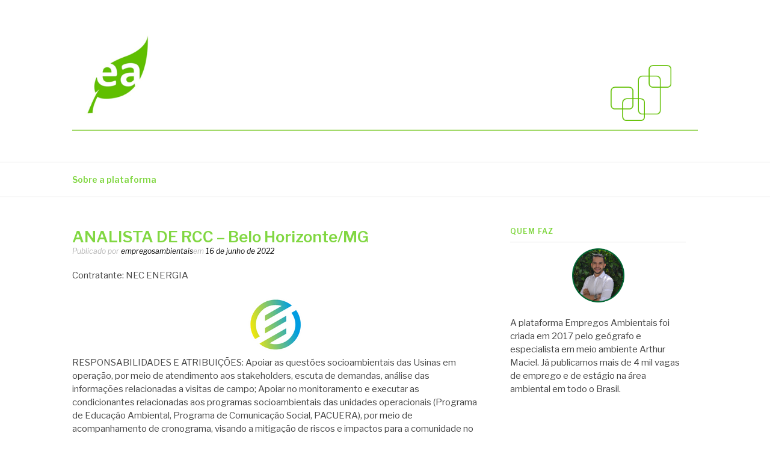

--- FILE ---
content_type: text/html; charset=UTF-8
request_url: https://empregosambientais.com/2022/06/16/analista-de-rcc-belo-horizonte-mg/
body_size: 9986
content:
<!DOCTYPE html>
<html lang="pt-BR">
<head>
<meta charset="UTF-8">
<meta name="viewport" content="width=device-width, initial-scale=1">
<link rel="profile" href="https://gmpg.org/xfn/11">
<link rel="pingback" href="https://empregosambientais.com/xmlrpc.php">

<title>ANALISTA DE RCC &#8211; Belo Horizonte/MG &#8211; Empregos Ambientais</title>
<meta name='robots' content='max-image-preview:large' />
<link rel='dns-prefetch' href='//fonts.googleapis.com' />
<link rel="alternate" type="application/rss+xml" title="Feed para Empregos Ambientais &raquo;" href="https://empregosambientais.com/feed/" />
<link rel="alternate" type="application/rss+xml" title="Feed de comentários para Empregos Ambientais &raquo;" href="https://empregosambientais.com/comments/feed/" />
<script type="text/javascript">
/* <![CDATA[ */
window._wpemojiSettings = {"baseUrl":"https:\/\/s.w.org\/images\/core\/emoji\/14.0.0\/72x72\/","ext":".png","svgUrl":"https:\/\/s.w.org\/images\/core\/emoji\/14.0.0\/svg\/","svgExt":".svg","source":{"concatemoji":"https:\/\/empregosambientais.com\/wp-includes\/js\/wp-emoji-release.min.js?ver=6.4.7"}};
/*! This file is auto-generated */
!function(i,n){var o,s,e;function c(e){try{var t={supportTests:e,timestamp:(new Date).valueOf()};sessionStorage.setItem(o,JSON.stringify(t))}catch(e){}}function p(e,t,n){e.clearRect(0,0,e.canvas.width,e.canvas.height),e.fillText(t,0,0);var t=new Uint32Array(e.getImageData(0,0,e.canvas.width,e.canvas.height).data),r=(e.clearRect(0,0,e.canvas.width,e.canvas.height),e.fillText(n,0,0),new Uint32Array(e.getImageData(0,0,e.canvas.width,e.canvas.height).data));return t.every(function(e,t){return e===r[t]})}function u(e,t,n){switch(t){case"flag":return n(e,"\ud83c\udff3\ufe0f\u200d\u26a7\ufe0f","\ud83c\udff3\ufe0f\u200b\u26a7\ufe0f")?!1:!n(e,"\ud83c\uddfa\ud83c\uddf3","\ud83c\uddfa\u200b\ud83c\uddf3")&&!n(e,"\ud83c\udff4\udb40\udc67\udb40\udc62\udb40\udc65\udb40\udc6e\udb40\udc67\udb40\udc7f","\ud83c\udff4\u200b\udb40\udc67\u200b\udb40\udc62\u200b\udb40\udc65\u200b\udb40\udc6e\u200b\udb40\udc67\u200b\udb40\udc7f");case"emoji":return!n(e,"\ud83e\udef1\ud83c\udffb\u200d\ud83e\udef2\ud83c\udfff","\ud83e\udef1\ud83c\udffb\u200b\ud83e\udef2\ud83c\udfff")}return!1}function f(e,t,n){var r="undefined"!=typeof WorkerGlobalScope&&self instanceof WorkerGlobalScope?new OffscreenCanvas(300,150):i.createElement("canvas"),a=r.getContext("2d",{willReadFrequently:!0}),o=(a.textBaseline="top",a.font="600 32px Arial",{});return e.forEach(function(e){o[e]=t(a,e,n)}),o}function t(e){var t=i.createElement("script");t.src=e,t.defer=!0,i.head.appendChild(t)}"undefined"!=typeof Promise&&(o="wpEmojiSettingsSupports",s=["flag","emoji"],n.supports={everything:!0,everythingExceptFlag:!0},e=new Promise(function(e){i.addEventListener("DOMContentLoaded",e,{once:!0})}),new Promise(function(t){var n=function(){try{var e=JSON.parse(sessionStorage.getItem(o));if("object"==typeof e&&"number"==typeof e.timestamp&&(new Date).valueOf()<e.timestamp+604800&&"object"==typeof e.supportTests)return e.supportTests}catch(e){}return null}();if(!n){if("undefined"!=typeof Worker&&"undefined"!=typeof OffscreenCanvas&&"undefined"!=typeof URL&&URL.createObjectURL&&"undefined"!=typeof Blob)try{var e="postMessage("+f.toString()+"("+[JSON.stringify(s),u.toString(),p.toString()].join(",")+"));",r=new Blob([e],{type:"text/javascript"}),a=new Worker(URL.createObjectURL(r),{name:"wpTestEmojiSupports"});return void(a.onmessage=function(e){c(n=e.data),a.terminate(),t(n)})}catch(e){}c(n=f(s,u,p))}t(n)}).then(function(e){for(var t in e)n.supports[t]=e[t],n.supports.everything=n.supports.everything&&n.supports[t],"flag"!==t&&(n.supports.everythingExceptFlag=n.supports.everythingExceptFlag&&n.supports[t]);n.supports.everythingExceptFlag=n.supports.everythingExceptFlag&&!n.supports.flag,n.DOMReady=!1,n.readyCallback=function(){n.DOMReady=!0}}).then(function(){return e}).then(function(){var e;n.supports.everything||(n.readyCallback(),(e=n.source||{}).concatemoji?t(e.concatemoji):e.wpemoji&&e.twemoji&&(t(e.twemoji),t(e.wpemoji)))}))}((window,document),window._wpemojiSettings);
/* ]]> */
</script>
<style id='wp-emoji-styles-inline-css' type='text/css'>

	img.wp-smiley, img.emoji {
		display: inline !important;
		border: none !important;
		box-shadow: none !important;
		height: 1em !important;
		width: 1em !important;
		margin: 0 0.07em !important;
		vertical-align: -0.1em !important;
		background: none !important;
		padding: 0 !important;
	}
</style>
<link rel='stylesheet' id='wp-block-library-css' href='https://empregosambientais.com/wp-includes/css/dist/block-library/style.min.css?ver=6.4.7' type='text/css' media='all' />
<style id='classic-theme-styles-inline-css' type='text/css'>
/*! This file is auto-generated */
.wp-block-button__link{color:#fff;background-color:#32373c;border-radius:9999px;box-shadow:none;text-decoration:none;padding:calc(.667em + 2px) calc(1.333em + 2px);font-size:1.125em}.wp-block-file__button{background:#32373c;color:#fff;text-decoration:none}
</style>
<style id='global-styles-inline-css' type='text/css'>
body{--wp--preset--color--black: #000000;--wp--preset--color--cyan-bluish-gray: #abb8c3;--wp--preset--color--white: #ffffff;--wp--preset--color--pale-pink: #f78da7;--wp--preset--color--vivid-red: #cf2e2e;--wp--preset--color--luminous-vivid-orange: #ff6900;--wp--preset--color--luminous-vivid-amber: #fcb900;--wp--preset--color--light-green-cyan: #7bdcb5;--wp--preset--color--vivid-green-cyan: #00d084;--wp--preset--color--pale-cyan-blue: #8ed1fc;--wp--preset--color--vivid-cyan-blue: #0693e3;--wp--preset--color--vivid-purple: #9b51e0;--wp--preset--gradient--vivid-cyan-blue-to-vivid-purple: linear-gradient(135deg,rgba(6,147,227,1) 0%,rgb(155,81,224) 100%);--wp--preset--gradient--light-green-cyan-to-vivid-green-cyan: linear-gradient(135deg,rgb(122,220,180) 0%,rgb(0,208,130) 100%);--wp--preset--gradient--luminous-vivid-amber-to-luminous-vivid-orange: linear-gradient(135deg,rgba(252,185,0,1) 0%,rgba(255,105,0,1) 100%);--wp--preset--gradient--luminous-vivid-orange-to-vivid-red: linear-gradient(135deg,rgba(255,105,0,1) 0%,rgb(207,46,46) 100%);--wp--preset--gradient--very-light-gray-to-cyan-bluish-gray: linear-gradient(135deg,rgb(238,238,238) 0%,rgb(169,184,195) 100%);--wp--preset--gradient--cool-to-warm-spectrum: linear-gradient(135deg,rgb(74,234,220) 0%,rgb(151,120,209) 20%,rgb(207,42,186) 40%,rgb(238,44,130) 60%,rgb(251,105,98) 80%,rgb(254,248,76) 100%);--wp--preset--gradient--blush-light-purple: linear-gradient(135deg,rgb(255,206,236) 0%,rgb(152,150,240) 100%);--wp--preset--gradient--blush-bordeaux: linear-gradient(135deg,rgb(254,205,165) 0%,rgb(254,45,45) 50%,rgb(107,0,62) 100%);--wp--preset--gradient--luminous-dusk: linear-gradient(135deg,rgb(255,203,112) 0%,rgb(199,81,192) 50%,rgb(65,88,208) 100%);--wp--preset--gradient--pale-ocean: linear-gradient(135deg,rgb(255,245,203) 0%,rgb(182,227,212) 50%,rgb(51,167,181) 100%);--wp--preset--gradient--electric-grass: linear-gradient(135deg,rgb(202,248,128) 0%,rgb(113,206,126) 100%);--wp--preset--gradient--midnight: linear-gradient(135deg,rgb(2,3,129) 0%,rgb(40,116,252) 100%);--wp--preset--font-size--small: 13px;--wp--preset--font-size--medium: 20px;--wp--preset--font-size--large: 36px;--wp--preset--font-size--x-large: 42px;--wp--preset--spacing--20: 0.44rem;--wp--preset--spacing--30: 0.67rem;--wp--preset--spacing--40: 1rem;--wp--preset--spacing--50: 1.5rem;--wp--preset--spacing--60: 2.25rem;--wp--preset--spacing--70: 3.38rem;--wp--preset--spacing--80: 5.06rem;--wp--preset--shadow--natural: 6px 6px 9px rgba(0, 0, 0, 0.2);--wp--preset--shadow--deep: 12px 12px 50px rgba(0, 0, 0, 0.4);--wp--preset--shadow--sharp: 6px 6px 0px rgba(0, 0, 0, 0.2);--wp--preset--shadow--outlined: 6px 6px 0px -3px rgba(255, 255, 255, 1), 6px 6px rgba(0, 0, 0, 1);--wp--preset--shadow--crisp: 6px 6px 0px rgba(0, 0, 0, 1);}:where(.is-layout-flex){gap: 0.5em;}:where(.is-layout-grid){gap: 0.5em;}body .is-layout-flow > .alignleft{float: left;margin-inline-start: 0;margin-inline-end: 2em;}body .is-layout-flow > .alignright{float: right;margin-inline-start: 2em;margin-inline-end: 0;}body .is-layout-flow > .aligncenter{margin-left: auto !important;margin-right: auto !important;}body .is-layout-constrained > .alignleft{float: left;margin-inline-start: 0;margin-inline-end: 2em;}body .is-layout-constrained > .alignright{float: right;margin-inline-start: 2em;margin-inline-end: 0;}body .is-layout-constrained > .aligncenter{margin-left: auto !important;margin-right: auto !important;}body .is-layout-constrained > :where(:not(.alignleft):not(.alignright):not(.alignfull)){max-width: var(--wp--style--global--content-size);margin-left: auto !important;margin-right: auto !important;}body .is-layout-constrained > .alignwide{max-width: var(--wp--style--global--wide-size);}body .is-layout-flex{display: flex;}body .is-layout-flex{flex-wrap: wrap;align-items: center;}body .is-layout-flex > *{margin: 0;}body .is-layout-grid{display: grid;}body .is-layout-grid > *{margin: 0;}:where(.wp-block-columns.is-layout-flex){gap: 2em;}:where(.wp-block-columns.is-layout-grid){gap: 2em;}:where(.wp-block-post-template.is-layout-flex){gap: 1.25em;}:where(.wp-block-post-template.is-layout-grid){gap: 1.25em;}.has-black-color{color: var(--wp--preset--color--black) !important;}.has-cyan-bluish-gray-color{color: var(--wp--preset--color--cyan-bluish-gray) !important;}.has-white-color{color: var(--wp--preset--color--white) !important;}.has-pale-pink-color{color: var(--wp--preset--color--pale-pink) !important;}.has-vivid-red-color{color: var(--wp--preset--color--vivid-red) !important;}.has-luminous-vivid-orange-color{color: var(--wp--preset--color--luminous-vivid-orange) !important;}.has-luminous-vivid-amber-color{color: var(--wp--preset--color--luminous-vivid-amber) !important;}.has-light-green-cyan-color{color: var(--wp--preset--color--light-green-cyan) !important;}.has-vivid-green-cyan-color{color: var(--wp--preset--color--vivid-green-cyan) !important;}.has-pale-cyan-blue-color{color: var(--wp--preset--color--pale-cyan-blue) !important;}.has-vivid-cyan-blue-color{color: var(--wp--preset--color--vivid-cyan-blue) !important;}.has-vivid-purple-color{color: var(--wp--preset--color--vivid-purple) !important;}.has-black-background-color{background-color: var(--wp--preset--color--black) !important;}.has-cyan-bluish-gray-background-color{background-color: var(--wp--preset--color--cyan-bluish-gray) !important;}.has-white-background-color{background-color: var(--wp--preset--color--white) !important;}.has-pale-pink-background-color{background-color: var(--wp--preset--color--pale-pink) !important;}.has-vivid-red-background-color{background-color: var(--wp--preset--color--vivid-red) !important;}.has-luminous-vivid-orange-background-color{background-color: var(--wp--preset--color--luminous-vivid-orange) !important;}.has-luminous-vivid-amber-background-color{background-color: var(--wp--preset--color--luminous-vivid-amber) !important;}.has-light-green-cyan-background-color{background-color: var(--wp--preset--color--light-green-cyan) !important;}.has-vivid-green-cyan-background-color{background-color: var(--wp--preset--color--vivid-green-cyan) !important;}.has-pale-cyan-blue-background-color{background-color: var(--wp--preset--color--pale-cyan-blue) !important;}.has-vivid-cyan-blue-background-color{background-color: var(--wp--preset--color--vivid-cyan-blue) !important;}.has-vivid-purple-background-color{background-color: var(--wp--preset--color--vivid-purple) !important;}.has-black-border-color{border-color: var(--wp--preset--color--black) !important;}.has-cyan-bluish-gray-border-color{border-color: var(--wp--preset--color--cyan-bluish-gray) !important;}.has-white-border-color{border-color: var(--wp--preset--color--white) !important;}.has-pale-pink-border-color{border-color: var(--wp--preset--color--pale-pink) !important;}.has-vivid-red-border-color{border-color: var(--wp--preset--color--vivid-red) !important;}.has-luminous-vivid-orange-border-color{border-color: var(--wp--preset--color--luminous-vivid-orange) !important;}.has-luminous-vivid-amber-border-color{border-color: var(--wp--preset--color--luminous-vivid-amber) !important;}.has-light-green-cyan-border-color{border-color: var(--wp--preset--color--light-green-cyan) !important;}.has-vivid-green-cyan-border-color{border-color: var(--wp--preset--color--vivid-green-cyan) !important;}.has-pale-cyan-blue-border-color{border-color: var(--wp--preset--color--pale-cyan-blue) !important;}.has-vivid-cyan-blue-border-color{border-color: var(--wp--preset--color--vivid-cyan-blue) !important;}.has-vivid-purple-border-color{border-color: var(--wp--preset--color--vivid-purple) !important;}.has-vivid-cyan-blue-to-vivid-purple-gradient-background{background: var(--wp--preset--gradient--vivid-cyan-blue-to-vivid-purple) !important;}.has-light-green-cyan-to-vivid-green-cyan-gradient-background{background: var(--wp--preset--gradient--light-green-cyan-to-vivid-green-cyan) !important;}.has-luminous-vivid-amber-to-luminous-vivid-orange-gradient-background{background: var(--wp--preset--gradient--luminous-vivid-amber-to-luminous-vivid-orange) !important;}.has-luminous-vivid-orange-to-vivid-red-gradient-background{background: var(--wp--preset--gradient--luminous-vivid-orange-to-vivid-red) !important;}.has-very-light-gray-to-cyan-bluish-gray-gradient-background{background: var(--wp--preset--gradient--very-light-gray-to-cyan-bluish-gray) !important;}.has-cool-to-warm-spectrum-gradient-background{background: var(--wp--preset--gradient--cool-to-warm-spectrum) !important;}.has-blush-light-purple-gradient-background{background: var(--wp--preset--gradient--blush-light-purple) !important;}.has-blush-bordeaux-gradient-background{background: var(--wp--preset--gradient--blush-bordeaux) !important;}.has-luminous-dusk-gradient-background{background: var(--wp--preset--gradient--luminous-dusk) !important;}.has-pale-ocean-gradient-background{background: var(--wp--preset--gradient--pale-ocean) !important;}.has-electric-grass-gradient-background{background: var(--wp--preset--gradient--electric-grass) !important;}.has-midnight-gradient-background{background: var(--wp--preset--gradient--midnight) !important;}.has-small-font-size{font-size: var(--wp--preset--font-size--small) !important;}.has-medium-font-size{font-size: var(--wp--preset--font-size--medium) !important;}.has-large-font-size{font-size: var(--wp--preset--font-size--large) !important;}.has-x-large-font-size{font-size: var(--wp--preset--font-size--x-large) !important;}
.wp-block-navigation a:where(:not(.wp-element-button)){color: inherit;}
:where(.wp-block-post-template.is-layout-flex){gap: 1.25em;}:where(.wp-block-post-template.is-layout-grid){gap: 1.25em;}
:where(.wp-block-columns.is-layout-flex){gap: 2em;}:where(.wp-block-columns.is-layout-grid){gap: 2em;}
.wp-block-pullquote{font-size: 1.5em;line-height: 1.6;}
</style>
<link rel='stylesheet' id='fashify-fonts-css' href='https://fonts.googleapis.com/css?family=Libre+Franklin%3A300%2C300i%2C400%2C400i%2C600%2C600i%2C800%2C800i&#038;subset=latin%2Clatin-ext' type='text/css' media='all' />
<link rel='stylesheet' id='font-awesome-css' href='https://empregosambientais.com/wp-content/themes/fashify/assets/css/font-awesome.min.css?ver=4.5' type='text/css' media='all' />
<link rel='stylesheet' id='fashify-style-css' href='https://empregosambientais.com/wp-content/themes/fashify/style.css?ver=6.4.7' type='text/css' media='all' />
<style id='fashify-style-inline-css' type='text/css'>

				.entry-meta a,
				.main-navigation a:hover,
				.main-navigation .current-menu-item > a,
				.main-navigation .current-menu-ancestor > a,
				.widget_tag_cloud a:hover,
                a:hover,
				.social-links ul a:hover::before
				 {
					 color : #000000;
				 }
				button, input[type="button"], input[type="reset"], input[type="submit"]{
                    background: #000000;
					border-color : #000000;
                }
				.widget_tag_cloud a:hover { border-color : #000000;}
                .main-navigation a,
				h1.entry-title,
				.widget-title,
				.footer-staff-picks h3,
				.navigation .current
				{
                	color: #81d742;
                }
                button:hover, input[type="button"]:hover,
				input[type="reset"]:hover,
				input[type="submit"]:hover {
                        background: #81d742;
						border-color: #81d742;
                }
</style>
<script type="text/javascript" src="https://empregosambientais.com/wp-includes/js/jquery/jquery.min.js?ver=3.7.1" id="jquery-core-js"></script>
<script type="text/javascript" src="https://empregosambientais.com/wp-includes/js/jquery/jquery-migrate.min.js?ver=3.4.1" id="jquery-migrate-js"></script>
<link rel="https://api.w.org/" href="https://empregosambientais.com/wp-json/" /><link rel="alternate" type="application/json" href="https://empregosambientais.com/wp-json/wp/v2/posts/5252" /><link rel="EditURI" type="application/rsd+xml" title="RSD" href="https://empregosambientais.com/xmlrpc.php?rsd" />
<meta name="generator" content="WordPress 6.4.7" />
<link rel="canonical" href="https://empregosambientais.com/2022/06/16/analista-de-rcc-belo-horizonte-mg/" />
<link rel='shortlink' href='https://empregosambientais.com/?p=5252' />
<link rel="alternate" type="application/json+oembed" href="https://empregosambientais.com/wp-json/oembed/1.0/embed?url=https%3A%2F%2Fempregosambientais.com%2F2022%2F06%2F16%2Fanalista-de-rcc-belo-horizonte-mg%2F" />
<link rel="alternate" type="text/xml+oembed" href="https://empregosambientais.com/wp-json/oembed/1.0/embed?url=https%3A%2F%2Fempregosambientais.com%2F2022%2F06%2F16%2Fanalista-de-rcc-belo-horizonte-mg%2F&#038;format=xml" />

		<!-- GA Google Analytics @ https://m0n.co/ga -->
		<script>
			(function(i,s,o,g,r,a,m){i['GoogleAnalyticsObject']=r;i[r]=i[r]||function(){
			(i[r].q=i[r].q||[]).push(arguments)},i[r].l=1*new Date();a=s.createElement(o),
			m=s.getElementsByTagName(o)[0];a.async=1;a.src=g;m.parentNode.insertBefore(a,m)
			})(window,document,'script','https://www.google-analytics.com/analytics.js','ga');
			ga('create', 'UA-176775341-1', 'auto');
			ga('send', 'pageview');
		</script>

	
<!--BEGIN: TRACKING CODE MANAGER BY INTELLYWP.COM IN HEAD//-->
<!-- Facebook Pixel Code -->
<script>
!function(f,b,e,v,n,t,s)
{if(f.fbq)return;n=f.fbq=function(){n.callMethod?
n.callMethod.apply(n,arguments):n.queue.push(arguments)};
if(!f._fbq)f._fbq=n;n.push=n;n.loaded=!0;n.version='2.0';
n.queue=[];t=b.createElement(e);t.async=!0;
t.src=v;s=b.getElementsByTagName(e)[0];
s.parentNode.insertBefore(t,s)}(window, document,'script',
'https://connect.facebook.net/en_US/fbevents.js');
fbq('init', '1078300699173389');
fbq('track', 'PageView');
</script>
<noscript><img height="1" width="1" style="display:none"
src="https://www.facebook.com/tr?id=1078300699173389&ev=PageView&noscript=1"
/></noscript>
<!-- End Facebook Pixel Code -->
<!--END: https://wordpress.org/plugins/tracking-code-manager IN HEAD//-->	<style type="text/css">
			.site-title,
		.site-description {
			position: absolute;
			clip: rect(1px, 1px, 1px, 1px);
		}
		</style>
	<link rel="icon" href="https://empregosambientais.com/wp-content/uploads/2022/05/cropped-transp-removebg-preview-32x32.png" sizes="32x32" />
<link rel="icon" href="https://empregosambientais.com/wp-content/uploads/2022/05/cropped-transp-removebg-preview-192x192.png" sizes="192x192" />
<link rel="apple-touch-icon" href="https://empregosambientais.com/wp-content/uploads/2022/05/cropped-transp-removebg-preview-180x180.png" />
<meta name="msapplication-TileImage" content="https://empregosambientais.com/wp-content/uploads/2022/05/cropped-transp-removebg-preview-270x270.png" />
</head>

<body data-rsssl=1 class="post-template-default single single-post postid-5252 single-format-standard wp-custom-logo">
<div id="page" class="site">
	<a class="skip-link screen-reader-text" href="#main">Pular para o conteúdo</a>

	<header id="masthead" class="site-header" role="banner">
		<div class="container">

			<div class="site-branding">

								<div class="site-logo">
					<a href="https://empregosambientais.com/" class="custom-logo-link" rel="home"><img width="1349" height="225" src="https://empregosambientais.com/wp-content/uploads/2020/01/cropped-topo_site3.png" class="custom-logo" alt="Empregos Ambientais" decoding="async" fetchpriority="high" srcset="https://empregosambientais.com/wp-content/uploads/2020/01/cropped-topo_site3.png 1349w, https://empregosambientais.com/wp-content/uploads/2020/01/cropped-topo_site3-300x50.png 300w, https://empregosambientais.com/wp-content/uploads/2020/01/cropped-topo_site3-1024x171.png 1024w, https://empregosambientais.com/wp-content/uploads/2020/01/cropped-topo_site3-768x128.png 768w" sizes="(max-width: 1349px) 100vw, 1349px" /></a>				</div>
				
									<p class="site-title"><a href="https://empregosambientais.com/" rel="home">Empregos Ambientais</a></p>
									<p class="site-description">Vagas em todo o Brasil</p>
				
			</div><!-- .site-branding -->

			<div class="social-menu">
							</div>

		</div>

	</header><!-- #masthead -->

	<nav id="site-navigation" class="main-navigation" role="navigation">
		<div class="container">

			<button class="menu-toggle" aria-controls="top-menu" aria-expanded="false">Menu</button>
			<div id="primary-menu" class="menu"><ul>
<li class="page_item page-item-7"><a href="https://empregosambientais.com/sobre-a-plataforma/">Sobre a plataforma</a></li>
</ul></div>

		</div>
	</nav><!-- #site-navigation -->

	<div id="content" class="site-content">

<div class="container right-sidebar">
	<div id="primary" class="content-area">
		<main id="main" class="site-main" role="main">

		<article id="post-5252" class="post-5252 post type-post status-publish format-standard hentry category-sem-categoria no-post-thumbnail">
	<header class="entry-header">
		<h1 class="entry-title">ANALISTA DE RCC &#8211; Belo Horizonte/MG</h1>
		<div class="entry-meta">
			<span class="byline"> Publicado por <span class="author vcard"><a class="url fn n" href="https://empregosambientais.com/author/empregosambientais/">empregosambientais</a></span></span><span class="posted-on">em <a href="https://empregosambientais.com/2022/06/16/analista-de-rcc-belo-horizonte-mg/" rel="bookmark"><time class="entry-date published" datetime="2022-06-16T22:47:23-03:00">16 de junho de 2022</time><time class="updated" datetime="2022-06-16T22:47:25-03:00">16 de junho de 2022</time></a></span>		</div><!-- .entry-meta -->
	</header><!-- .entry-header -->

    
	<div class="entry-content">
		
<p>Contratante: NEC ENERGIA</p>



<div class="wp-block-image"><figure class="aligncenter size-full"><img decoding="async" width="100" height="100" src="https://empregosambientais.com/wp-content/uploads/2022/05/nec.png" alt="" class="wp-image-4970"/></figure></div>



<p>RESPONSABILIDADES E ATRIBUIÇÕES: Apoiar as questões socioambientais das Usinas em operação, por meio de atendimento aos stakeholders, escuta de demandas, análise das informações relacionadas a visitas de campo; Apoiar no monitoramento e executar as condicionantes relacionadas aos programas socioambientais das unidades operacionais (Programa de Educação Ambiental, Programa de Comunicação Social, PACUERA), por meio de acompanhamento de cronograma, visando a mitigação de riscos e impactos para a comunidade no entorno, visitas de campo, realização de escuta ativa e acompanhamento de contratadas; Apoiar no controle orçamentário da área socioambiental, por meio do planejamento anual e de atualizações de tendências mensais; Gerir as atividades dos terceiros contratados, por meio de planejamento e acompanhamento das atividades e de acordo com o escopo contratado</p>



<p>REQUISITOS E QUALIFICAÇÕES: Superior em Geografia, Engenharia Ambiental, Ciências Biológicas e áreas correlatas; Experiência em relacionamento com a comunidade no mínimo de 2 anos; Vivência com Programas de Educação Ambiental (PEA), Legislação Ambiental de Minas Gerais e Atendimento de condicionantes socioambientais; Carteira B, experiência em estradas e disponibilidade para viagens; Excel Intermediário.</p>



<p>Link para se candidatar: <strong><a href="https://bit.ly/3HuGkP4">https://bit.ly/3HuGkP4</a></strong></p>



<p>A&nbsp;<em>Ambiente Academy&nbsp;</em>oferece o&nbsp;<strong>Curso de Formação de Analistas Ambientais</strong>, uma excelente forma de se preparar para atuar no mercado ambiental. Preencha o formulário de interesse clicando&nbsp;<a href="http://ambienteacademy-com-1.rds.land/curso-de-analista-ambiental" target="_blank" rel="noreferrer noopener"><strong>aqui</strong></a>&nbsp;e receba os detalhes!</p>
			</div><!-- .entry-content -->

	
	<nav class="navigation post-navigation" aria-label="Continue lendo">
		<h2 class="screen-reader-text">Continue lendo</h2>
		<div class="nav-links"><div class="nav-previous"><a href="https://empregosambientais.com/2022/06/16/estagio-meio-ambiente-belo-horizonte-mg-2/" rel="prev"><span>Artigo anterior</span> ESTÁGIO – MEIO AMBIENTE &#8211; Belo Horizonte/MG</a></div><div class="nav-next"><a href="https://empregosambientais.com/2022/06/16/analista-de-esg-recife-pe/" rel="next"><span>Artigo seguinte</span> ANALISTA DE ESG &#8211; Recife/PE</a></div></div>
	</nav>
	<footer class="entry-footer">
			</footer><!-- .entry-footer -->

</article><!-- #post-## -->

		</main><!-- #main -->
	</div><!-- #primary -->

	
<aside id="secondary" class="sidebar widget-area" role="complementary">
	<section id="text-2" class="widget widget_text"><h4 class="widget-title">Quem faz</h4>			<div class="textwidget"><p><img loading="lazy" decoding="async" class="wp-image-52 aligncenter" src="https://empregosambientais.com/wp-content/uploads/2020/01/foto_arthur.png" alt="" width="87" height="89" /></p>
<p>A plataforma Empregos Ambientais foi criada em 2017 pelo geógrafo e especialista em meio ambiente Arthur Maciel. Já publicamos mais de 4 mil vagas de emprego e de estágio na área ambiental em todo o Brasil.</p>
</div>
		</section><section id="metaslider_widget-2" class="widget widget_metaslider_widget"><h4 class="widget-title">POWER BI</h4><div id="metaslider-id-75" style="width: 100%;" class="ml-slider-3-16-4 metaslider metaslider-flex metaslider-75 ml-slider nav-hidden">
    <div id="metaslider_container_75">
        <div id="metaslider_75">
            <ul aria-live="polite" class="slides">
                <li style="display: block; width: 100%;" class="slide-77 ms-image"><a href="https://empregosambientais.com/2021/08/31/a-importancia-de-saber-usar-o-power-bi-na-area-ambiental/" target="_self"><img src="https://empregosambientais.com/wp-content/uploads/2024/08/power-bi-445x1124.png" height="1905" width="754" alt="" class="slider-75 slide-77" title="power bi" /></a></li>
            </ul>
        </div>
        
    </div>
</div></section><section id="metaslider_widget-4" class="widget widget_metaslider_widget"><h4 class="widget-title">SEJA ANALISTA</h4><div id="metaslider-id-1543" style="width: 100%;" class="ml-slider-3-16-4 metaslider metaslider-responsive metaslider-1543 ml-slider nav-hidden">
    <div id="metaslider_container_1543">
        <ul id='metaslider_1543' class='rslides'>
            <li><a href="https://empregosambientais.com/2023/11/26/artigo-quem-pode-ser-analista-ambiental/" target="_self"><img src="https://empregosambientais.com/wp-content/uploads/2024/02/banner_quem-pode-445x1125.png" height="1905" width="754" alt="" class="slider-1543 slide-1545" title="banner_quem pode" /></a></li>
        </ul>
        
    </div>
</div></section></aside><!-- #secondary -->
</div>

	</div><!-- #content -->

	<footer id="colophon" class="site-footer" role="contentinfo">

		
		
		<div class="site-info">
			<div class="container">

				<div class="site-copyright">
					Copyright &copy; 2026 Empregos Ambientais. Todos os direitos reservados.				</div>


						<div class="theme-info-text">
        	Tema Fashify por <a href="https://freeresponsivethemes.com/fashify/" rel="nofollow">FRT</a>		</div>
		

			</div>
		</div><!-- .site-info -->

	</footer><!-- #colophon -->
</div><!-- #page -->

<link rel='stylesheet' id='metaslider-flex-slider-css' href='https://empregosambientais.com/wp-content/plugins/ml-slider/assets/sliders/flexslider/flexslider.css?ver=3.16.4' type='text/css' media='all' property='stylesheet' />
<link rel='stylesheet' id='metaslider-public-css' href='https://empregosambientais.com/wp-content/plugins/ml-slider/assets/metaslider/public.css?ver=3.16.4' type='text/css' media='all' property='stylesheet' />
<link rel='stylesheet' id='metaslider-responsive-slider-css' href='https://empregosambientais.com/wp-content/plugins/ml-slider/assets/sliders/responsiveslides/responsiveslides.css?ver=3.16.4' type='text/css' media='all' property='stylesheet' />
<script type="text/javascript" src="https://empregosambientais.com/wp-content/themes/fashify/assets/js/navigation.js?ver=20151215" id="fashify-navigation-js"></script>
<script type="text/javascript" src="https://empregosambientais.com/wp-content/themes/fashify/assets/js/skip-link-focus-fix.js?ver=20151215" id="fashify-skip-link-focus-fix-js"></script>
<script type="text/javascript" src="https://empregosambientais.com/wp-content/plugins/ml-slider/assets/sliders/flexslider/jquery.flexslider.min.js?ver=3.16.4" id="metaslider-flex-slider-js"></script>
<script type="text/javascript" id="metaslider-flex-slider-js-after">
/* <![CDATA[ */
var metaslider_75 = function($) {$('#metaslider_75').addClass('flexslider');
            $('#metaslider_75').flexslider({ 
                slideshowSpeed:3000,
                animation:"fade",
                controlNav:false,
                directionNav:false,
                pauseOnHover:true,
                direction:"horizontal",
                reverse:false,
                animationSpeed:600,
                prevText:"Previous",
                nextText:"Next",
                fadeFirstSlide:false,
                slideshow:true
            });
            $(document).trigger('metaslider/initialized', '#metaslider_75');
        };
        var timer_metaslider_75 = function() {
            var slider = !window.jQuery ? window.setTimeout(timer_metaslider_75, 100) : !jQuery.isReady ? window.setTimeout(timer_metaslider_75, 1) : metaslider_75(window.jQuery);
        };
        timer_metaslider_75();
/* ]]> */
</script>
<script type="text/javascript" src="https://empregosambientais.com/wp-content/plugins/ml-slider/assets/sliders/responsiveslides/responsiveslides.min.js?ver=3.16.4" id="metaslider-responsive-slider-js"></script>
<script type="text/javascript" id="metaslider-responsive-slider-js-after">
/* <![CDATA[ */
var metaslider_1543 = function($) {
            $('#metaslider_1543').responsiveSlides({ 
                timeout:3000,
                pager:false,
                nav:false,
                pause:true,
                speed:600,
                prevText:"Previous",
                nextText:"Next",
                auto:true
            });
            $(document).trigger('metaslider/initialized', '#metaslider_1543');
        };
        var timer_metaslider_1543 = function() {
            var slider = !window.jQuery ? window.setTimeout(timer_metaslider_1543, 100) : !jQuery.isReady ? window.setTimeout(timer_metaslider_1543, 1) : metaslider_1543(window.jQuery);
        };
        timer_metaslider_1543();
/* ]]> */
</script>

</body>
</html>


<!-- Page cached by LiteSpeed Cache 6.5.4 on 2026-01-24 06:09:31 -->